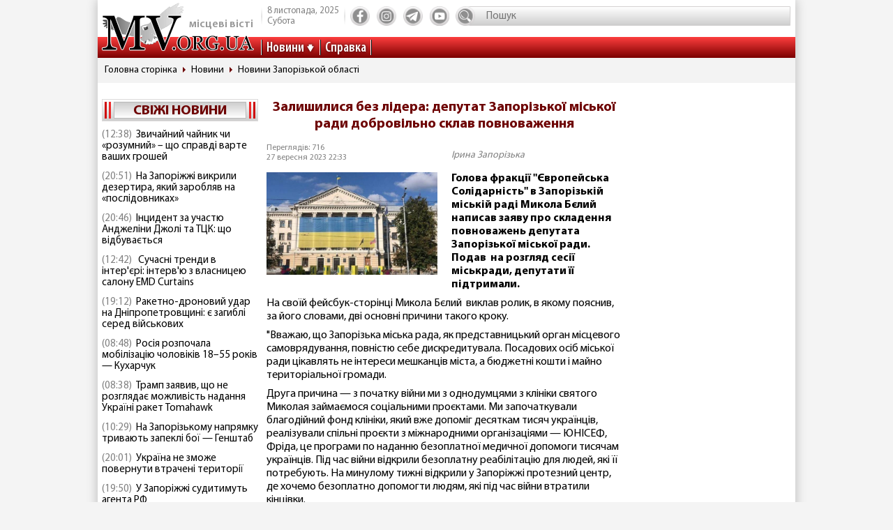

--- FILE ---
content_type: text/html; charset=utf-8
request_url: https://www.mv.org.ua/news/268780-zalishilisja_bez_lidera_deputat_zaporizkoi_miskoi_radi_dobrovilno_sklav_povnovazhennja.html
body_size: 10398
content:
<!DOCTYPE html>
<html lang="ru">
  <head>
<!-- Global site tag (gtag.js) - Google Analytics -->
<script async src="https://www.googletagmanager.com/gtag/js?id=UA-1345068-2"></script>
<script>
  window.dataLayer = window.dataLayer || [];
  function gtag(){dataLayer.push(arguments);}
  gtag('js', new Date());
  gtag('config', 'UA-1345068-2');
</script>  
    <base href="//www.mv.org.ua" />
    <title>Депутат Запорізької міської ради добровільно склав повноваження - причини</title>
    <meta charset="utf-8">
    <meta property="og:type" content="article">
    <meta property="og:description" content="Голова фракції Європейська Солідарність в Запорізькій міській раді Микола Бєлий написав заяву про складення повноважень депутата Запорізької міської ради  - подробиці"/>
    <meta property="og:title" content="Депутат Запорізької міської ради добровільно склав повноваження - причини">
    <meta property="og:url" content="https://www.mv.org.ua/news/268780-zalishilisja_bez_lidera_deputat_zaporizkoi_miskoi_radi_dobrovilno_sklav_povnovazhennja.html">
    <meta property="og:image" content="https://www.mv.org.ua/image/news_small/2023/09/27_223207_m3be_s.jpg">
    <meta property="og:site_name" content="Актуальні новини Мелітополя та регіону - Місцеві вісті">
    <meta property="fb:app_id" content="176363986035330"/>
    <meta property="og:locale" content="ru_RU"/>
    <meta name="description" content="Голова фракції Європейська Солідарність в Запорізькій міській раді Микола Бєлий написав заяву про складення повноважень депутата Запорізької міської ради  - подробиці"/>
    <meta http-equiv="x-ua-compatible" content="ie=edge">
    <meta name="viewport" content="width=device-width, initial-scale=1.0, minimum-scale=1.0, maximum-scale=1.0, user-scalable=no">
    <link rel="shortcut icon" type="image/x-icon" href="img/favicon.ico">
        <link rel="preload" href="/fonts/MyriadPro-Regular.woff" as="font" type="font/woff" crossorigin="anonymous">	
	    <link rel="preload" href="/fonts/MyriadPro-Bold.woff" as="font" type="font/woff" crossorigin="anonymous">
	    <link rel="preload" href="/fonts/MyriadPro-Semibold.woff" as="font" type="font/woff" crossorigin="anonymous">
	    <link rel="preload" href="/fonts/MyriadPro-SemiboldCond.woff" as="font" type="font/woff" crossorigin="anonymous">
        <link rel="preload" href="/fonts/MyriadPro-BoldCond.woff" as="font" type="font/woff" crossorigin="anonymous">
        <link rel="preload" href="/js/tinymce/skins/lightgray/skin.min.css" as="style">
    <link rel="stylesheet" href="css/style.css?rel=1555576566242">
    <link rel="stylesheet" href="css/custom.css?rel=1555576566241">
        <link rel="amphtml" href="https://www.mv.org.ua/amp/news/268780-zalishilisja_bez_lidera_deputat_zaporizkoi_miskoi_radi_dobrovilno_sklav_povnovazhennja.html"><script async src="https://pagead2.googlesyndication.com/pagead/js/adsbygoogle.js"></script>
<script>
     (adsbygoogle = window.adsbygoogle || []).push({
          google_ad_client: "ca-pub-8073609406579166",
          enable_page_level_ads: true
     });
</script>


  </head>
  <body>

    <div class="backstage">
        
    </div>
    <div class="page">

    		  <div class="drawer-overlay"></div>
              <div class="drawer-content">
                <ul class="drawer-nav">
                  <li class="drawer-item search">
                    <form method="get" action="/search.php">
                      <input class="search-control" type="text" name="s" placeholder="Пошук">
               		  <input type="hidden" name="p" value="1" />
                      <button class="search-btn" type="submit"></button>
                    </form>
                  </li>
                  <li class="drawer-item"><a class="drawer-link" href="/news/">Усі новини</a></li>
                                    <li class="drawer-item"><a class="drawer-link" href="/Melitopol">МЕЛІТОПОЛЬ ТА РЕГІОН</a></li>
                                    <li class="drawer-item"><a class="drawer-link" href="/news_cat_2038">ПОГЛЯДИ</a></li>
                                    <li class="drawer-item"><a class="drawer-link" href="/Zaporozhskaya_oblast">ЗАПОРІЖЖЯ ТА ОБЛАСТЬ</a></li>
                                    <li class="drawer-item"><a class="drawer-link" href="/world">СВІТ</a></li>
                                    <li class="drawer-item"><a class="drawer-link" href="/Ukraine">Україна</a></li>
                                    <li class="drawer-item"><a class="drawer-link" href="/shou-biznes">ШОУ-БІЗНЕС</a></li>
                                    <li class="drawer-item"><a class="drawer-link" href="/dom_i_semya">ДІМ І СІМ'Я</a></li>
                                    <li class="drawer-item"><a class="drawer-link" href="/tehnologii">НАУКА ТА ТЕХНОЛОГІЇ</a></li>
                                    <li class="drawer-item"><a class="drawer-link" href="/tv_program.php">ТВ программа</a></li>
                  <li class="drawer-item"><a class="drawer-link" href="/business.html">Справка</a></li>
                  
                  <li class="drawer-item"><a class="drawer-link" href="/press/">Пресс-релизы</a></li>

                </ul>
              </div>

      <header class="page-header header"><a class="logo" href="/" ><span>місцеві вісті</span></a>
        <nav class="toolbar">
          <ul class="toolbar-nav">
            <li class="nav-item calend">
              <div class="calend-item">8 листопада, 2025</div>
              <div class="calend-item">Субота</div>
            </li>
                        <li class="nav-item social">
              <ul class="social-nav">
                <li class="social-item"><a class="social-link ic-fb" href="https://www.facebook.com/mvnovosty" target="_blank" rel="nofollow noopener"></a></li>
                <li class="social-item"><a class="social-link ic-ig" href="https://www.instagram.com/mv_novosty/" target="_blank" rel="nofollow noopener"></a></li>
                <li class="social-item"><a class="social-link ic-tg" href="https://t.me/newstimeukr" target="_blank" rel="nofollow noopener"></a></li>
                <li class="social-item"><a class="social-link ic-yt" href="https://www.youtube.com/c/mvnovosti?sub_confirmation=1" target="_blank" rel="nofollow noopener"></a></li>
              </ul>
            </li>
            <li class="nav-item search">
              <form method="get" action="/search.php">
                <input class="search-control" type="text" name="s" placeholder="Пошук">
                <input type="hidden" name="p" value="1" />
                                <button class="search-btn" type="submit"></button>
              </form>
            </li>
            <li class="nav-item drawer">
              <button class="drawer-toggle" type="button"><span></span><span></span><span></span><span></span><span></span></button>
            </li>
          </ul>
        </nav>
        <nav class="navbar">
          <ul class="navbar-nav">
            <li class="nav-item drop-item"><a class="nav-link" href="/news/">Новини</a>
              <ul class="drop-nav">
                <li><a href="/news/">Усі новини</a></li>
                                <li><a href="/Melitopol">МЕЛІТОПОЛЬ ТА РЕГІОН</a></li>
                                <li><a href="/news_cat_2038">ПОГЛЯДИ</a></li>
                                <li><a href="/Zaporozhskaya_oblast">ЗАПОРІЖЖЯ ТА ОБЛАСТЬ</a></li>
                                <li><a href="/world">СВІТ</a></li>
                                <li><a href="/Ukraine">Україна</a></li>
                                <li><a href="/shou-biznes">ШОУ-БІЗНЕС</a></li>
                                <li><a href="/dom_i_semya">ДІМ І СІМ'Я</a></li>
                                <li><a href="/tehnologii">НАУКА ТА ТЕХНОЛОГІЇ</a></li>
                                <li><a href="/press/">Прес-релизи</a></li>
              </ul>
            </li>
            <li class="nav-item"><a class="nav-link" href="/business.html">Справка</a></li>

          </ul>
        </nav>
      </header>
            <nav aria-label="breadcrumb">
        <ol class="breadcrumb">
                            <li class="breadcrumb-item"><a href="/">Головна сторінка</a></li>
                                      <li class="breadcrumb-item"><a href="/news">Новини</a></li>
                                      <li class="breadcrumb-item"><a href="/Zaporozhskaya_oblast">Новини Запорізькой області</a></li>
                          </ol>
      </nav>
            
<div style="margin-top: 5px">
<style>
.shapka { width:100%; height: 100px; }
@media(min-width: 500px) { .shapka { width:100%; height: 70px; } }
@media(min-width: 800px) { .shapka { width:100%; height: 150px; } }
</style>
<!--
<script async src="https://pagead2.googlesyndication.com/pagead/js/adsbygoogle.js?client=ca-pub-8073609406579166" crossorigin="anonymous"></script>
<ins class="adsbygoogle shapka"
     style="display:inline-block"
     data-ad-client="ca-pub-8073609406579166"
     data-ad-slot="3021743104"></ins>
<script>
(adsbygoogle = window.adsbygoogle || []).push({});
</script>
-->
</div>      <div class="page-body grid">
        <aside class="sidebar sidebar-left">
          <section class="case case-headline">

            <div class="case-heading bordered">

					<div class="case-caption"><span><a href="/news/">Свіжі новини</a></span></div>
				
			
 
            </div>
            <div class="case-body">
              <div class="items">
                                <div class="item"><span class="item-date">(12:38)</span><a class="item-title" href="/news/279569-zvichainii_chainik_chi_rozumnii_-_sho_spravdi_varte_vashih_groshei.html">Звичайний чайник чи «розумний» – що справді варте ваших грошей</a></div>
                                <div class="item"><span class="item-date">(20:51)</span><a class="item-title" href="/news/279568-na_zaporizhzhi_vikrili_dezertira_jakii_zarobljav_na_poslidovnikah.html">На Запоріжжі викрили дезертира, який заробляв на «послідовниках»</a></div>
                                <div class="item"><span class="item-date">(20:46)</span><a class="item-title" href="/news/279567-incident_za_uchastyu_andzhelini_dzholi_ta_tck_sho_vidbuvaetsja.html">Інцидент за участю Анджеліни Джолі та ТЦК: що відбувається</a></div>
                                <div class="item"><span class="item-date">(12:42)</span><a class="item-title" href="/news/279565-suchasni_trendi_v_intereri_intervyu_z_vlasniceyu_salonu_emd_curtains.html"> Сучасні тренди в інтер'єрі: інтерв'ю з власницею салону EMD Curtains</a></div>
                                <div class="item"><span class="item-date">(19:12)</span><a class="item-title" href="/news/279564-raketno-dronovii_udar_na_dnipropetrovshini_e_zagibli_sered_viiskovih.html">Ракетно-дроновий удар на Дніпропетровщині: є загиблі серед військових</a></div>
                                <div class="item"><span class="item-date">(08:48)</span><a class="item-title" href="/news/279563-rosija_rozpochala_mobilizaciyu_cholovikiv_18-55_rokiv_-_kuharchuk.html">Росія розпочала мобілізацію чоловіків 18–55 років — Кухарчук</a></div>
                                <div class="item"><span class="item-date">(08:38)</span><a class="item-title" href="/news/279562-tramp_zajaviv_sho_ne_rozgljadae_mozhlivist_nadannja_ukraini_raket_tomahawk.html">Трамп заявив, що не розглядає можливість надання Україні ракет Tomahawk</a></div>
                                <div class="item"><span class="item-date">(10:29)</span><a class="item-title" href="/news/279561-na_zaporizkomu_naprjamku_trivayut_zapekli_boi_-_genshtab.html">На Запорізькому напрямку тривають запеклі бої — Генштаб</a></div>
                                <div class="item"><span class="item-date">(20:01)</span><a class="item-title" href="/news/279559-ukraina_ne_zmozhe_povernuti_vtracheni_teritorii.html">Україна не зможе повернути втрачені території</a></div>
                                <div class="item"><span class="item-date">(19:50)</span><a class="item-title" href="/news/279558-u_zaporizhzhi_suditimut_agenta_rf.html">У Запоріжжі судитимуть агента РФ</a></div>
                                <div class="item"><span class="item-date">(10:23)</span><a class="item-title" href="/news/279560-kit_gold_-_nadiinii_partner_u_sviti_bankivskogo_zolota.html">КИT - надійний партнер у світі банківського золота</a></div>
                                <div class="item"><span class="item-date">(18:51)</span><a class="item-title" href="/news/279553-masovanii_obstril_zaporizhzhja_e_postrazhdali_ta_poshkodzhene_zhitlo.html">Масований обстріл Запоріжжя: є постраждалі та пошкоджене житло</a></div>
                                <div class="item"><span class="item-date">(16:03)</span><a class="item-title" href="/news/279557-nastraivaem_minus-slova_v_google_pmax.html">Настраиваем минус-слова в Google PMax</a></div>
                                <div class="item"><span class="item-date">(05:34)</span><a class="item-title" href="/news/279556-obespechivaem_rabotu_it-infrastruktury_pri_ofisnom_pereezde.html">Обеспечиваем работу IT-инфраструктуры при офисном переезде</a></div>
                                <div class="item"><span class="item-date">(08:48)</span><a class="item-title" href="/news/279555-policeiski_vikrili_rosiiskogo_viiskovogo_ta_kolaborantiv_jaki_katuvali_zhinku_na_melitopolshini.html">Поліцейські викрили російського військового та колаборантів, які катували жінку на Мелітопольщині</a></div>
                                <div class="item"><span class="item-date">(18:54)</span><a class="item-title" href="/news/279554-masovanii_obstril_kieva_shestero_zagiblih_sered_nih_dvoe_ditei.html">Масований обстріл Києва: шестеро загиблих, серед них двоє дітей</a></div>
                                <div class="item"><span class="item-date">(15:12)</span><a class="item-title" href="/news/279551-sbu_ta_nacpolicija_vikrili_grupu_agentiv_rf_jaki_namagalisja_vidroditi_srsr_v_ukraini.html">СБУ та Нацполіція викрили групу агентів рф, які намагалися “відродити” СРСР в Україні</a></div>
                                <div class="item"><span class="item-date">(23:01)</span><a class="item-title" href="/news/279548-zelenskii_mi_z_trampom_domovilisja_ne_govoriti_publichno_pro_dalekobiini_raketi_-_ssha_ne_hochut_eskalacii.html">Зеленський: Ми з Трампом домовилися не говорити публічно про далекобійні ракети — США не хочуть ескалації</a></div>
                                <div class="item"><span class="item-date">(22:57)</span><a class="item-title" href="/news/279547-kir_starmer_zaproponuvav_mirnii_plan_dlja_ukraini_za_prikladom_gazi_-_axios.html">Кір Стармер запропонував «мирний план» для України за прикладом Гази — Axios</a></div>
                                <div class="item"><span class="item-date">(22:55)</span><a class="item-title" href="/news/279546-batki_ditei_z_invalidnistyu_mozhut_otrimati_vidstrochku_vid_mobilizacii_cherez_zastosunok_rezerv_-_minoboroni.html">Батьки дітей з інвалідністю можуть отримати відстрочку від мобілізації через застосунок «Резерв+» — Міноборони</a></div>
                              </div>
            </div>
          </section>
         
          

                    
          <section class="case case-poll">
            <div class="case-heading bordered">
              <div class="case-caption"><span>Опитування</span></div>
            </div>
            <div class="case-body">
              <form id="ajax-poll" class="form" method="post" action="/poll">
                <div class="form-title"> Чи плануєте вже літню відпустку?</div>
                                <div class="form-group">
                  <div class="form-check custom-checkbox">
                    <input class="form-check-input" id="check0" type="radio" name="poll" value="0">                    <label class="form-check-label" for="check0">Нікуди не поїду, буду працювати та донатити</label>
                  </div>
                                  </div>
                                <div class="form-group">
                  <div class="form-check custom-checkbox">
                    <input class="form-check-input" id="check1" type="radio" name="poll" value="1">                    <label class="form-check-label" for="check1">Планую відпустку цікавими місцями України</label>
                  </div>
                                  </div>
                                <div class="form-group">
                  <div class="form-check custom-checkbox">
                    <input class="form-check-input" id="check2" type="radio" name="poll" value="2">                    <label class="form-check-label" for="check2">Поїду за кордон</label>
                  </div>
                                  </div>
                                <div class="form-group">
                  <div class="form-check custom-checkbox">
                    <input class="form-check-input" id="check3" type="radio" name="poll" value="3">                    <label class="form-check-label" for="check3">Тільки мрію про море</label>
                  </div>
                                  </div>
                                                <div class="btn-wrap">
                  <button class="btn" type="submit"><span>Проголосувати</span></button>
                </div>
                              </form>
            </div>
            
            
            
            
            
                            
            <div class="case-caption last-polls">Результати<br >минулого опитування</div>
            <div class="case-body">
                <div class="form-title">Чи треба приймати новий закон про мобілізацію?</div>
                                <div class="form-group">
                  <div class="form-check custom-checkbox">
                    <label>Ні, він обмежує права людей</label>
                  </div>
                  <div class="form-progress">
                    <div class="form-progress-bar" style="width:0%;"></div>
                    <div class="form-progress-count">0%</div>
                  </div>

                </div>
                                <div class="form-group">
                  <div class="form-check custom-checkbox">
                    <label>Так, щоб більше людей пішли захищати країну</label>
                  </div>
                  <div class="form-progress">
                    <div class="form-progress-bar" style="width:35%;"></div>
                    <div class="form-progress-count">35%</div>
                  </div>

                </div>
                                <div class="form-group">
                  <div class="form-check custom-checkbox">
                    <label>Треба, але з певними правками</label>
                  </div>
                  <div class="form-progress">
                    <div class="form-progress-bar" style="width:15%;"></div>
                    <div class="form-progress-count">15%</div>
                  </div>

                </div>
                                <div class="form-group">
                  <div class="form-check custom-checkbox">
                    <label>Краще хай спочатку діти депутатів підуть на фронт</label>
                  </div>
                  <div class="form-progress">
                    <div class="form-progress-bar" style="width:45%;"></div>
                    <div class="form-progress-count">45%</div>
                  </div>

                </div>
                            </div>
                        
          </section>
                    
		  
         <section class="case case-popular">
            <div class="case-heading bordered">
              <div class="case-caption"><span>Найбільш читані</span></div>
            </div>
            <div class="case-body">

              <div class="tab-content">
                <div class="tab-pane fade show active" id="mostRead">
                  <div class="items">
                  	                    <div class="item">
                      <div class="item-info"><a class="item-title" href="/news/279567-incident_za_uchastyu_andzhelini_dzholi_ta_tck_sho_vidbuvaetsja.html">Інцидент за участю Анджеліни Джолі та ТЦК: що відбувається</a></div>
                      <div class="item-stat"><span class="item-icon ic-read"></span><span class="item-count">783</span></div>
                    </div>
                                        <div class="item">
                      <div class="item-info"><a class="item-title" href="/news/279559-ukraina_ne_zmozhe_povernuti_vtracheni_teritorii.html">Україна не зможе повернути втрачені території</a></div>
                      <div class="item-stat"><span class="item-icon ic-read"></span><span class="item-count">522</span></div>
                    </div>
                                        <div class="item">
                      <div class="item-info"><a class="item-title" href="/news/279558-u_zaporizhzhi_suditimut_agenta_rf.html">У Запоріжжі судитимуть агента РФ</a></div>
                      <div class="item-stat"><span class="item-icon ic-read"></span><span class="item-count">416</span></div>
                    </div>
                                        <div class="item">
                      <div class="item-info"><a class="item-title" href="/news/279563-rosija_rozpochala_mobilizaciyu_cholovikiv_18-55_rokiv_-_kuharchuk.html">Росія розпочала мобілізацію чоловіків 18–55 років — Кухарчук</a></div>
                      <div class="item-stat"><span class="item-icon ic-read"></span><span class="item-count">329</span></div>
                    </div>
                                        <div class="item">
                      <div class="item-info"><a class="item-title" href="/news/279561-na_zaporizkomu_naprjamku_trivayut_zapekli_boi_-_genshtab.html">На Запорізькому напрямку тривають запеклі бої — Генштаб</a></div>
                      <div class="item-stat"><span class="item-icon ic-read"></span><span class="item-count">322</span></div>
                    </div>
                                        <div class="item">
                      <div class="item-info"><a class="item-title" href="/news/279564-raketno-dronovii_udar_na_dnipropetrovshini_e_zagibli_sered_viiskovih.html">Ракетно-дроновий удар на Дніпропетровщині: є загиблі серед військових</a></div>
                      <div class="item-stat"><span class="item-icon ic-read"></span><span class="item-count">277</span></div>
                    </div>
                                      </div>
                </div>

              </div>
            </div>
          </section>	

          <section class="case case-archive">
            <div class="case-heading bordered">
              <div class="case-caption"><span>Архів новин</span></div>
            </div>
            <div class="case-body">
              <div class="datepicker-inline"></div>
            </div>
          </section>
          

         
          
          
        </aside>
      <main class="page-content">
          <section class="case case-news">
            <div class="case-body">
              <article class="item">

                                        

                                <h1 class="item-title">Залишилися без лідера: депутат Запорізької міської ради добровільно склав повноваження</h1>
                
                <div class="item-inform">
                  <div class="item-stat">

                    <div class="item-date">Переглядів: 716                    <p>27 вересня 2023 22:33</div></p>
                  </div>
                  <div class="item-author"><a class="gray" href="/news/author/irina_zaporizka.html" >Ірина Запорізька</a></div>                </div>
                

                <div class="item-preview">
                                  <div class="item-img"><img src="image/news_small/2023/09/27_223207_m3be_s.jpg" alt="Залишилися без лідера: депутат Запорізької міської ради добровільно склав повноваження фото"></div>
                  <div class="item-rel"></div>
                </div>

                <div class="item-text">
                  <p><span class="item-desc">Голова фракції &quot;Європейська Солідарність&quot; в Запорізькій міській раді Микола Бєлий написав заяву про складення повноважень депутата Запорізької міської ради. Подав&nbsp; на розгляд сесії міськради, депутати її підтримали.</span></p>

<p>На своїй фейсбук-сторінці Микола Бєлий&nbsp; виклав ролик, в якому пояснив, за його словами, дві основні причини такого кроку.</p>

<p>&quot;Вважаю, що Запорізька міська рада, як представницький орган місцевого самоврядування, повністю себе дискредитувала. Посадових осіб міської ради цікавлять не інтереси мешканців міста, а бюджетні кошти і майно територіальної громади.</p>

<p>Друга причина &mdash; з початку війни ми з однодумцями з клініки святого Миколая займаємося соціальними проєктами. Ми започаткували благодійний фонд клініки, який вже допоміг десяткам тисяч українців, реалізували спільні проєкти з міжнародними організаціями &mdash; ЮНІСЕФ, Фріда, це програми по наданню безоплатної медичної допомоги тисячам українців. Під час війни відкрили безоплатну реабілітацію для людей, які її потребують. На минулому тижні відкрили у Запоріжжі протезний центр, де хочемо безоплатно допомогти людям, які під час війни втратили кінцівки.</p>

<p><img alt="" src="/files/userfiles/images/%D0%91%D1%94%D0%BB%D0%B8%D0%B9%20%D0%9C%D0%B8%D0%BA%D0%BE%D0%BB%D0%B0%20%D0%B7%D0%B0%D1%8F%D0%B2%D0%B0_result.jpeg" style="width: 600px; height: 300px;" /></p>

<p>Для усіх цих проєктів ми намагаємося залучити донорів. Але останнім часом це робити майже неможливо через токсичність запорізької влади. Як тільки донори чують, що я депутат Запорізької міської ради, вони зразу зникають зі зв&ldquo;язку&rdquo;, - розповів Микола Бєлий.</p>

<p>За&nbsp; словами Миколи Бєлого, без депутатського мандата він зможе більше часу приділяти соціальним проєктам.</p>

<p><span class="item-desc">Довідково</span></p>

<p>Микола Бєлий&nbsp; був&nbsp; головою фракції &quot;Європейська Солідарність&quot; в Запорізькій міській раді. Був обраний по виборчому округу № 3 (Дніпровський район). Був членом постійної комісії з питань соціального та економічного розвитку, бюджету і фінансів.</p>

<p>Це була вже друга каденція Миколи Бєлого в Запорізькій міській раді.</p>
                </div>
                
                <div class="item-social">


                                ТЕГИ:                 <a class="tags" href="/tag/deputat.html">депутат</a>,                                <a class="tags" href="/tag/zajava.html">заява</a>                                               
                  <nav class="social">
                    <div class="social-title">Поділитися у соцмережах:</div>
                    <ul class="social-nav">
                      <li class="social-item"><a class="social-link ic-fb" href="javascript:void(0);" onclick="share('https://www.facebook.com/sharer/sharer.php?u=https%3A%2F%2Fwww.mv.org.ua%2Fnews%2F268780-zalishilisja_bez_lidera_deputat_zaporizkoi_miskoi_radi_dobrovilno_sklav_povnovazhennja.html')" class="social-fb"></a></li>
                      <li class="social-item"><a class="social-link ic-tg" href="javascript:void(0);" onclick="share('https://telegram.me/share/url?url=https%3A%2F%2Fwww.mv.org.ua%2Fnews%2F268780-zalishilisja_bez_lidera_deputat_zaporizkoi_miskoi_radi_dobrovilno_sklav_povnovazhennja.html')"></a></li>
                      <li class="social-item"><a class="social-link ic-tw" href="javascript:void(0);" onclick="share('https://twitter.com/share?url=https%3A%2F%2Fwww.mv.org.ua%2Fnews%2F268780-zalishilisja_bez_lidera_deputat_zaporizkoi_miskoi_radi_dobrovilno_sklav_povnovazhennja.html')"></a></li>
                    </ul>
                  </nav>
                </div>
<hr class="divider">

<!-- Composite Start
<div id="M740898ScriptRootC1390643"></div>
<script src="https://jsc.mgid.com/m/v/mv.org.ua.1390643.js" async></script>
Composite End -->  

<br>
<script async src="https://pagead2.googlesyndication.com/pagead/js/adsbygoogle.js?client=ca-pub-8073609406579166"
     crossorigin="anonymous"></script>
<ins class="adsbygoogle"
     style="display:block"
     data-ad-format="autorelaxed"
     data-ad-client="ca-pub-8073609406579166"
     data-ad-slot="6505912025"></ins>
<script>
     (adsbygoogle = window.adsbygoogle || []).push({});
</script>





             
              
                          
              
                          
              
                          
              
                          
              
                          
              
                          
              
                          
              
                          
              
                          


             
              </article>
            </div>
          </section>
          




          <hr class="divider">
          <section class="case case-similar">
            <div class="case-heading">
              <div class="case-title">Схожі новини:</div>
            </div>
            <div class="case-body">
              <div class="items">
                              <div class="item">
                  <div class="item-title"><a href="/news/279103-u_zaporizkii_oblasnii_radi_troe_deputativ_dostrokovo_sklali_povnovazhennja.html">У Запорізькій обласній раді троє депутатів достроково склали повноваження</a></div>
                </div>
                              <div class="item">
                  <div class="item-title"><a href="/news/278214-zaporizhci_mozhut_podati_zajavu_pro_poshkodzhene_chi_zruinovane_zhitlo_do_mizhnarodnogo_reestru_zbitkiv_u_gaazi.html">Запоріжці можуть подати заяву про пошкоджене чи зруйноване житло до міжнародного Реєстру збитків у Гаазі</a></div>
                </div>
                              <div class="item">
                  <div class="item-title"><a href="/news/277918-vbivati_tih_hto_ne_hoche_lyubiti_chinovnikiv_v_melitopoli_deputati_proponuyut_vidati_nakaz_-_video.html">Вбивати тих, хто не хоче любити чиновників: в Мелітополі депутати пропонують видати наказ, - ВІДЕО</a></div>
                </div>
                              <div class="item">
                  <div class="item-title"><a href="/news/277477-potrebi_v_posilenni_nemae_operativne_komanduvannja_shid_zrobilo_zajavu_dlja_zaporizhciv.html">Потреби в посиленні немає: оперативне командування "Схід" зробило заяву для запоріжців</a></div>
                </div>
                              <div class="item">
                  <div class="item-title"><a href="/news/277286-u_nimechchini_provodjat_obshuki_v_deputata_vid_ultrapravoi_adn_jakogo_pidozryuyut_v_otrimanni_groshei_z_rosii.html">У Німеччині проводять обшуки в депутата від ультраправої АдН, якого підозрюють в отриманні грошей з Росії</a></div>
                </div>
              
              </div>

            </div>

          </section>



          <div class="banner">
          


                    </div>


<script type="application/ld+json">
{
  "@context" : "http://schema.org",
  "@type" : "NewsArticle",
  "mainEntityOfPage": {
        "@type": "WebPage",
        "@id": ""
    },

 "headline" :  "Залишилися без лідера: депутат Запорізької міської ради добровільно склав повноваження",
	"description" : "Голова фракції &quotЄвропейська Солідарність&quot в Запорізькій міській раді Микола Бєлий написав заяву про складення повноважень депутата Запорізької міської ради  - подробиці",
		"image" : "/image/news_small/2023/09/27_223207_m3be_s.jpg",
		"datePublished" :  "2023-09-27T22:33:00+03:00",
		"dateModified" :  "2023-09-27T22:33:00+03:00",
		"articleBody" : "Голова фракції &quot;Європейська Солідарність&quot; в Запорізькій міській раді Микола Бєлий написав заяву про складення повноважень депутата Запорізької міської ради. Подав&nbsp; на розгляд сесії міськради, депутати її підтримали.

На своїй фейсбук-сторінці Микола Бєлий&nbsp; виклав ролик, в якому пояснив, за його словами, дві основні причини такого кроку.

&quot;Вважаю, що Запорізька міська рада, як представницький орган місцевого самоврядування, повністю себе дискредитувала. Посадових осіб міської ради цікавлять не інтереси мешканців міста, а бюджетні кошти і майно територіальної громади.

Друга причина &mdash; з початку війни ми з однодумцями з клініки святого Миколая займаємося соціальними проєктами. Ми започаткували благодійний фонд клініки, який вже допоміг десяткам тисяч українців, реалізували спільні проєкти з міжнародними організаціями &mdash; ЮНІСЕФ, Фріда, це програми по наданню безоплатної медичної допомоги тисячам українців. Під час війни відкрили безоплатну реабілітацію для людей, які її потребують. На минулому тижні відкрили у Запоріжжі протезний центр, де хочемо безоплатно допомогти людям, які під час війни втратили кінцівки.



Для усіх цих проєктів ми намагаємося залучити донорів. Але останнім часом це робити майже неможливо через токсичність запорізької влади. Як тільки донори чують, що я депутат Запорізької міської ради, вони зразу зникають зі зв&ldquo;язку&rdquo;, - розповів Микола Бєлий.

За&nbsp; словами Миколи Бєлого, без депутатського мандата він зможе більше часу приділяти соціальним проєктам.

Довідково

Микола Бєлий&nbsp; був&nbsp; головою фракції &quot;Європейська Солідарність&quot; в Запорізькій міській раді. Був обраний по виборчому округу № 3 (Дніпровський район). Був членом постійної комісії з питань соціального та економічного розвитку, бюджету і фінансів.

Це була вже друга каденція Миколи Бєлого в Запорізькій міській раді.
",

	

					"author" : {
			"@type" : "Person",
			"name" : "Ірина Запорізька"
		},
		
		"publisher" : {
		"@type" : "Organization",
		"name" : "МВ-холдинг",
			"logo": {
			"@type": "ImageObject",
			"url": "https://www.mv.org.ua/img/logo_190_60.png",
			"width": 190,
			"height": 60
			}
		}
 }
</script>

        </main>        <aside class="sidebar sidebar-right">
          <section class="case case-banners">
          	          </section>


         </aside>
      </div>
    </div>    <footer class="page-footer footer">
      <div class="footer-inner">
        <div class="footer-top">
          <div class="footer-center">
            <nav class="navbar">
              <ul class="navbar-nav">
                <li class="nav-item"><a href="/about.html">Про нас</a></li>
                <li class="nav-item"><a href="/advertisers.html">Реклама</a></li>
                <li class="nav-item"><a href="/contacts.html">Контакти</a></li>
				<!--<li class="nav-item"><a href="/subscription.html">Підписка</a></li>-->
              </ul>
            </nav>
          </div>
          <div class="footer-left">
            <nav class="social">
              <div class="social-title">Ми у соцмережах</div>
              <ul class="social-nav">
                <li class="social-item"><a class="social-link ic-fb" href="https://www.facebook.com/mvnovosty" target="_blank" rel="nofollow noopener"></a></li>
                <li class="social-item"><a class="social-link ic-ig" href="https://www.instagram.com/mv_novosty/" target="_blank" rel="nofollow noopener"></a></li>
                <li class="social-item"><a class="social-link ic-tg" href="https://t.me/newstimeukr" target="_blank" rel="nofollow noopener"></a></li>
                <li class="social-item"><a class="social-link ic-yt" href="https://www.youtube.com/c/mvnovosti?sub_confirmation=1" target="_blank" rel="nofollow noopener" ></a></li>
              </ul>
            </nav>
          </div>
          <div class="footer-right">
            <nav class="toolbar">
              <ul class="toolbar-nav">
                <li class="nav-item"><!--LiveInternet counter--><a href="//www.liveinternet.ru/click"
target="_blank" rel="nofollow noopener"><img id="licnt474C" width="31" height="31" style="border:0" 
title="LiveInternet"
src="[data-uri]"
alt=""/></a><script>(function(d,s){d.getElementById("licnt474C").src=
"//counter.yadro.ru/hit?t38.2;r"+escape(d.referrer)+
((typeof(s)=="undefined")?"":";s"+s.width+"*"+s.height+"*"+
(s.colorDepth?s.colorDepth:s.pixelDepth))+";u"+escape(d.URL)+
";h"+escape(d.title.substring(0,150))+";"+Math.random()})
(document,screen)</script><!--/LiveInternet-->

</li>
                <li class="nav-item"></li>
              </ul>
            </nav>
          </div>
        </div>
        <div class="footer-bottom">
          <p>© 2002 ТОВ "МВ-холдінг" Всі права захищені. Сайт виготовлено за підтримки посольства США. Наш стратегічний інвестор - MDIF.</p>
		  <p>Наші партнери в Україні - УАМБ та АНРВУ. Матеріали з позначкою "Реклама" та "*" розміщуються на правах реклами.</p>
        </div>
      </div>
    </footer>
    <script src="js/jquery.min.js"></script>
    <script src="js/vendor.js?rel=1555576566239"></script>
    <script src="js/script.js?rel=1555576566241"></script>
                
    <form id="formErr" action="" method="post" target="blankFrame">
    	<input type="hidden" name="lang" value="">
    	<input type="hidden" name="ctg" value="">
    	<input type="hidden" name="variable" value="">
    	<input type="hidden" name="docloc">
    	<input type="hidden" name="txterr">
    	<input type="hidden" name="useragent">
	</form>
  <script defer src="https://static.cloudflareinsights.com/beacon.min.js/vcd15cbe7772f49c399c6a5babf22c1241717689176015" integrity="sha512-ZpsOmlRQV6y907TI0dKBHq9Md29nnaEIPlkf84rnaERnq6zvWvPUqr2ft8M1aS28oN72PdrCzSjY4U6VaAw1EQ==" data-cf-beacon='{"version":"2024.11.0","token":"607cb9da9ce64490b733375b08bb29ad","r":1,"server_timing":{"name":{"cfCacheStatus":true,"cfEdge":true,"cfExtPri":true,"cfL4":true,"cfOrigin":true,"cfSpeedBrain":true},"location_startswith":null}}' crossorigin="anonymous"></script>
</body>
</html>

--- FILE ---
content_type: text/html; charset=utf-8
request_url: https://www.google.com/recaptcha/api2/aframe
body_size: 258
content:
<!DOCTYPE HTML><html><head><meta http-equiv="content-type" content="text/html; charset=UTF-8"></head><body><script nonce="t7rCyn3JY9F4n64SIhXKcQ">/** Anti-fraud and anti-abuse applications only. See google.com/recaptcha */ try{var clients={'sodar':'https://pagead2.googlesyndication.com/pagead/sodar?'};window.addEventListener("message",function(a){try{if(a.source===window.parent){var b=JSON.parse(a.data);var c=clients[b['id']];if(c){var d=document.createElement('img');d.src=c+b['params']+'&rc='+(localStorage.getItem("rc::a")?sessionStorage.getItem("rc::b"):"");window.document.body.appendChild(d);sessionStorage.setItem("rc::e",parseInt(sessionStorage.getItem("rc::e")||0)+1);localStorage.setItem("rc::h",'1762590351970');}}}catch(b){}});window.parent.postMessage("_grecaptcha_ready", "*");}catch(b){}</script></body></html>